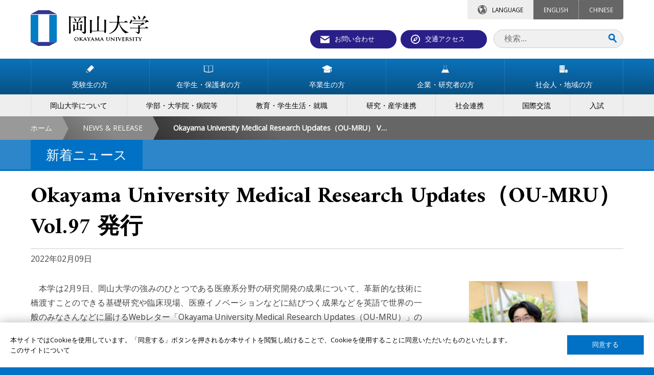

--- FILE ---
content_type: text/html
request_url: https://www.okayama-u.ac.jp/tp/news/news_id10859.html
body_size: 20484
content:
<!DOCTYPE html>
<html lang="ja">
<head prefix="og: http://ogp.me/ns# fb: http://ogp.me/ns/fb# article: http://ogp.me/ns/article#">
<meta property="fb:app_id" content="164049673641598">
<meta property="og:type"   content="article">
<meta property="og:url"    content="https://www.okayama-u.ac.jp/tp/news/news_id10859.html">
<meta property="og:title"  content="Okayama University Medical Research Updates（OU-MRU） Vol.97 発行 - 国立大学法人 岡山大学">
<meta property="og:image"  content="https://www.okayama-u.ac.jp/_img/ogp.jpg">
<meta property="og:description"  content="岡山大学の公式サイト。">
<meta property="og:site_name"  content="国立大学法人 岡山大学">
<meta property="article:publisher" content="https://www.facebook.com/OkayamaUniversity">

<meta charset="UTF-8">
<meta name="robots" content="INDEX,FOLLOW">
<meta name="description" content="岡山大学の新着ニュース岡山大学の公式サイト。">
<meta name="keywords" content="岡山大学,岡大,国立大学,okayama university,okayama,okadai">
<meta name="author" content="岡山大学">
<title>Okayama University Medical Research Updates（OU-MRU） Vol.97 発行 - 国立大学法人 岡山大学</title>
<link rel="stylesheet" href="../../_common6/_css/include.css" media="all">
<link rel="stylesheet" href="../../_common6/_css/news_events.css" media="all">
<link rel="stylesheet" href="../../_css/local.css" media="all">
<meta name="viewport" content="width=device-width">
<meta name="format-detection" content="telephone=no">
<link rel="apple-touch-icon" sizes="180x180" href="../../_common6/_img/favicon/apple-touch-icon.png">
<link rel="icon" type="image/png" href="../../_common6/_img/favicon/favicon-32x32.png" sizes="32x32">
<link rel="icon" type="image/png" href="../../_common6/_img/favicon/favicon-16x16.png" sizes="16x16">
<link rel="manifest" href="../../_common6/_img/favicon/manifest.json">
<link rel="mask-icon" href="../../_common6/_img/favicon/safari-pinned-tab.svg" color="#ffffff">
<meta name="theme-color" content="#ffffff">
<script src="https://ajax.aspnetcdn.com/ajax/jQuery/jquery-3.6.3.min.js"></script>
<script src="https://cdnjs.cloudflare.com/ajax/libs/jquery-easing/1.3/jquery.easing.min.js"></script>
<script async src="https://www.googletagmanager.com/gtag/js?id=UA-9051087-1"></script>
<script>
  window.dataLayer = window.dataLayer || [];
  function gtag(){dataLayer.push(arguments);}
  gtag('js', new Date());

  gtag('config', 'UA-9051087-1');
</script>
<link rel="alternate" type="application/rss+xml" title="国立大学法人 岡山大学" href="../../xml/banner_ctg_2_ja.rss">
<link rel="alternate" type="application/rss+xml" title="国立大学法人 岡山大学" href="../../xml/banner_ja.rss">
<link rel="alternate" type="application/rss+xml" title="国立大学法人 岡山大学" href="../../xml/okadai_ad_banner_ja.rss">
<link rel="alternate" type="application/rss+xml" title="国立大学法人 岡山大学 入試情報" href="../../xml/okadai_admission_news_ja.rss">
<link rel="alternate" type="application/rss+xml" title="国立大学法人 岡山大学" href="../../xml/okadai_banner_2_ja.rss">
<link rel="alternate" type="application/rss+xml" title="国立大学法人 岡山大学" href="../../xml/okadai_banner_ja_ja.rss">
<link rel="alternate" type="application/rss+xml" title="国立大学法人 岡山大学 イベント" href="../../xml/okadai_event_2_ja.rss">
<link rel="alternate" type="application/rss+xml" title="国立大学法人 岡山大学 ニュース" href="../../xml/okadai_news_2_ja.rss">
<link rel="alternate" type="application/rss+xml" title="国立大学法人 岡山大学 プレスリリース" href="../../xml/okadai_release_ja.rss">
<link rel="alternate" type="application/rss+xml" title="国立大学法人 岡山大学 リサーチハイライト" href="../../xml/okadai_research_highlights_ja.rss">
<link rel="alternate" type="application/rss+xml" title="国立大学法人 岡山大学" href="../../xml/okadai_slider_ja.rss">
<link rel="alternate" type="application/rss+xml" title="国立大学法人 岡山大学 トピックス" href="../../xml/okadai_topix_2_ja.rss">
<link rel="alternate" type="application/rss+xml" title="国立大学法人 岡山大学" href="../../xml/okadai_youtube_ja.rss">
<link rel="alternate" type="application/rss+xml" title="国立大学法人 岡山大学" href="../../xml/seed_admcms1ccokayamauacjpokayamau_user_ja.rss">
<script src="../../_common6/_js/strip.pkgd.min.js"></script>
<link rel="stylesheet" href="../../_common6/_css/strip.css" media="all">




</head>
<body id="top" class="sans">
<header class="no-icon ja">
<h1 class="width-limitter"><div class="g5"><a href="../../index.html"><img src="../../_img/header/ja/title.svg" height="100%" alt="国立大学法人 岡山大学"></a></div></h1>

<div id="head-nav" class="width-limitter">
<div class="top-tab">

<dl class="language">
<dt>LANGUAGE</dt><dd><a href="../../index_e.html">ENGLISH</a><a href="../../cn/index.html">CHINESE</a></dd>
</dl>
</div>

<ul>
<li><a class="contact" href="../../tp/contact/index.html">お問い合わせ</a></li>
<li><a class="access" href="../../tp/access/index.html">交通アクセス</a></li>
</ul>
<form id="cse-search-box" action="../../search/ja.html">
<input id="q" class="search q" type="search" name="q" placeholder="検索...">
<input type="hidden" name="cx" value="009630574308841840488:rtgaplq7jhy">
<input type="hidden" name="ie" value="UTF-8">
<input class="submit" type="submit" name="sa" value="Search">
</form>
</div>

<a id="menu-trigger"><div><span></span><span></span><span></span>MENU</div></a>
<section id="nav" class="okadai">
<nav class="target">
<ul class="width-limitter">
<li><a href="../../tp/prospective/index.html"><span><img src="../../_img/nav/ja/target_1.svg" height="15">受験生の方</span></a></li>
<li><a href="../../tp/student/index.html"><span><img src="../../_img/nav/ja/target_2.svg" height="15">在学生・保護者の方</span></a></li>
<li><a href="../../tp/alumni/index.html"><span><img src="../../_img/nav/ja/target_3.svg" height="15">卒業生の方</span></a></li>
<li><a href="../../tp/company/index.html"><span><img src="../../_img/nav/ja/target_4.svg" height="15">企業・研究者の方</span></a></li>
<li><a href="../../tp/society/index.html"><span><img src="../../_img/nav/ja/target_5.svg" height="15">社会人・地域の方</span></a></li>

</ul>
</nav>
<nav class="ctg">
<ul class="width-limitter">
<li><a href="../../tp/profile/index.html"><span>岡山大学について</span></a></li>
<li><a href="../../tp/faculty/index.html"><span>学部・大学院・病院等</span></a></li>
<li><a href="../../tp/life/index.html"><span>教育・学生生活・就職</span></a></li>
<li><a href="../../tp/reserch/index.html"><span>研究・産学連携</span></a></li>
<li><a href="../../tp/cooperation/index.html"><span>社会連携</span></a></li>
<li><a href="../../tp/international/index.html"><span>国際交流</span></a></li>
<li><a href="../../tp/admission/index.html"><span>入試</span></a></li>

</ul>
</nav>

</section>
</header>

<div id="topic-path">
<div class="topic-path-left-wall"></div>
<ul class="width-limitter">
<li><a href="../../index.html">ホーム</a></li>
<li><a href="../../tp/news_release/index.html">NEWS &amp; RELEASE</a></li>
<li><em>Okayama University Medical Research Updates（OU-MRU） Vol.97 発行</em></li>
</ul>
</div>


<main>

<header id="page-header-outer-level3">
<div id="page-header">
<div class="width-limitter">
<h1>新着ニュース</h1>
</div>
</div>
</header>
<div id="content">
<div id="main-content" class="width-limitter">

<h1 class="news">Okayama University Medical Research Updates（OU-MRU） Vol.97 発行</h1>
<p>2022年02月09日</p>

<section class="flex">

<article class="g8">
<p>　本学は2月9日、岡山大学の強みのひとつである医療系分野の研究開発の成果について、革新的な技術に橋渡すことのできる基礎研究や臨床現場、医療イノベーションなどに結びつく成果などを英語で世界の一般のみなさんなどに届けるWebレター「Okayama University Medical Research Updates（OU-MRU）」のVol.97を発行しました。<br />
　本号では、学術研究院医歯薬学域（医）実践地域内視鏡学講座の河原祥朗教授、濱田健太助教、ヘルスシステム統合科学学域の相田敏明講師、株式会社両備システムズの研究グループの<a href="../../tp/release/release_id896.html">「岡山大学が開発した早期胃癌AI診断システムの有用性」</a>の研究成果について紹介しています。<br />
　早期胃癌の治療法には胃を温存できる内視鏡治療（ESD）と胃切除が必要な外科的治療があります。その選択には病変の正確な深達度診断が必要ですが施行医が画像を見て経験に基づいて診断を行っているのが実情です。個々の医師によりその診断能にはバラツキがあり、本来の適応でない治療法が選択されることも起こっています。<br />
　今回の開発したシステムを早期胃癌患者200例で検討したところ、深達度診断において約80％の正診率が得られました。今後このシステムを用いることで、その診断能の均一化、正診率の向上、確実な治療法の選択が期待されます。<br />
　岡山大学は、2013年8月に文部科学省がわが国のさらなる大学研究力向上や国際的な研究競争力強化等のために全国の大学・研究機関から選定した、<a href="../../tp/profile/kohoshi_no71.html">「研究大学強化促進事業」</a>の選定大学（国内19大学）です。世界で研究の量、質ともに存在感を示すリサーチ・ユニバーシティ（研究大学）：岡山大学を構築し、「岡山から世界に新たな価値を創造し続けるSDGs推進研究大学」となるため、強みある医療系分野やその関係する分野の国際的な情報発信を力強く推進しています。今後も本学から生み出される成果を産学官民共創のオープンイノベーションの加速や社会、医療現場が求める革新的技術、健康維持増進により早く届けられるように研究開発を推進していきます。<br />
　なおOU-MRUは、文部科学省「研究大学強化促進事業」の一環として実施されています。<br />
<br />
　Okayama University Medical Research Updates（OU-MRU）　Vol.97：<a href="../../up_load_files/ebulletin-RUs/pdf/vol97.pdf">Artificial intelligence helps to determine cancer invasion.</a><br />
<br />
○Okayama University Medical Research Updates（OU-MRU）<br />
　2012年より岡山大学では、研究成果や知的財産、技術移転活動などを英語で情報発信するWebマガジン<a href="../../user/kouhou/ebulletin/">「Okayama University e-Bulletin」</a>を年3&#65374;4回発行して来ました。またAAAS（American Association for the Advancement of Science）が提供する、世界最大規模のオンラインニュースサービス<a href="https://www.eurekalert.org/">「EurekAlert!」</a>を利用し、世界の大学・研究機関の研究者やマスコミ関係者などにニュースやトピックスを交えて配信し、岡山大学の海外への情報発信の強化と国際的知名度の向上などを推進しています。<br />
　OU-MRUは、e-Bulletinの姉妹誌として、岡山大学の強みある医療系分野とその融合分野などの更なる増強と本学研究者が同分野で発表したイノベーティブな研究成果を世界にタイムリーに発信するために発行しています。<br />
<br />
＜OU-MRU Back Issues：Vol.89&#65374;Vol.96＞<br />
Vol.89：<a href="../../tp/news/news_id10143.html">Studying Parkinson’s disease with face-recognition software</a>　（大学院医歯薬学総合研究科（医学系）阿部康二教授＆山下徹准教授、岡山大学病院 森原隆太助教＆田所功医員）<br />
Vol.90：<a href="../../tp/news/news_id10263.html">High levels of television exposure affect visual acuity in children</a>　（学術研究院ヘルスシステム統合科学学域（医） 松尾俊彦教授＆学術研究院医歯薬学域（医） 頼藤貴志教授）<br />
Vol.91：<a href="../../tp/news/news_id10355.html">Meeting high demand: Increasing the efficiency of antiviral drug production in bacteria</a>　（学術研究院環境生命科学学域（農） 田村隆教授）<br />
Vol.92：<a href="../../tp/news/news_id10404.html">Numerical modelling to assist the development of a retinal prosthesis</a>　（学術研究院自然科学学域（工）内田哲也准教授&amp;学術研究院ヘルスシステム統合科学学域（医） 松尾俊彦教授）<br />
Vol.93：<a href="../../tp/news/news_id10446.html">Repurposing cancer drugs: An innovative therapeutic strategy to fight bone cancer</a>　（学術研究院医歯薬学域（医）藤原智洋助教）<br />
Vol.94：<a href="../../tp/news/news_id10458.html">A berry vine found in Asia proves useful in combating lung cancer</a>　（学術研究院医歯薬学域（薬）有元佐賀惠准教授）<br />
Vol.95：<a href="../../tp/news/news_id10564.html">Liquid biopsies: A new avenue for detecting cancer in the blood</a>　（学術研究院医歯薬学域（医）藤原智洋助教）<br />
Vol.96：<a href="../../tp/news/news_id10772.html">Automated cell image analysis</a>　（資源植物科学研究所 長岐清孝准教授）<br />
<br />
<br />
※Vol.90（2021年度発行）より教員（研究所・附属病院等を除く）は「学術研究院」の下、各学域に所属することになったため、2021年度以前の大学院研究科表記から学術研究院学域表記に変更しています。<br />
　<a href="../../tp/news/news_id10092.html">https://www.okayama-u.ac.jp/tp/news/news_id10092.html</a><br />
<br />
＜参考＞<br />
・<a href="../../eng/research/ou-mru.html">「Okayama University Medical Research Updates（OU-MRU）」バックナンバー</a><br />
・<a href="../../user/kouhou/ebulletin/">岡山大学国際Webマガジン「Okayama University e-Bulletin」</a><br />
<br />
<br />
【本件問い合わせ先】<br />
総務部 広報課<br />
TEL：086-251-7293<br />
E-mail：www-adm◎adm.okayama-u.ac.jp<br />
※@を◎に置き換えています。</p>



</article>
<aside class="g4 images">
<p><a class="strip" href="../../up_load_files/news/ja/10859_image_1.jpg" data-strip-group="image" data-strip-caption="<br>本号で紹介した研究成果を担当した学術研究院医歯薬学域（医）の河原祥朗教授"><img src="../../up_load_files/news/ja/10859_image_1.jpg" width="100%"></a><br>本号で紹介した研究成果を担当した学術研究院医歯薬学域（医）の河原祥朗教授</p><p><a class="strip" href="../../up_load_files/news/ja/10859_image_2.jpg" data-strip-group="image" data-strip-caption="<br>国立大学法人岡山大学は、国連の「持続可能な開発目標（SDGs）」を支援しています。 また、政府の第1回「ジャパンSDGsアワード」特別賞を受賞しています"><img src="../../up_load_files/news/ja/10859_image_2.jpg" width="100%"></a><br>国立大学法人岡山大学は、国連の「持続可能な開発目標（SDGs）」を支援しています。 また、政府の第1回「ジャパンSDGsアワード」特別賞を受賞しています</p>
</aside>

</section>

</div>
</div>

<div class="academic-year">
<dl class="width-limitter">
<dt>年度</dt>
<dd>
<ul><li><a href="../../tp/news_release/index.html">最新</a></li><li><a href="../../tp/news_release/index_y2025.html">2025</a></li><li><a href="../../tp/news_release/index_y2024.html">2024</a></li><li><a href="../../tp/news_release/index_y2023.html">2023</a></li><li><a href="../../tp/news_release/index_y2022.html">2022</a></li><li><a href="../../tp/news_release/index_y2021.html">2021</a></li></ul><ul class="previous"><li><a href="../../tp/news_release/index_y2020.html">2020</a></li><li><a href="../../tp/news_release/index_y2019.html">2019</a></li><li><a href="../../tp/news_release/index_y2018.html">2018</a></li><li><a href="../../tp/news_release/index_y2017.html">2017</a></li><li><a href="../../tp/news_release/index_y2016.html">2016</a></li><li><a href="../../tp/news_release/index_y2015.html">2015</a></li><li><a href="../../tp/news_release/index_y2014.html">2014</a></li><li><a href="../../tp/news_release/index_y2013.html">2013</a></li><li><a href="../../tp/news_release/index_y2012.html">2012</a></li><li><a href="../../tp/news_release/index_y2011.html">2011</a></li><li><a href="../../tp/news_release/index_y2010.html">2010</a></li><li><a href="../../tp/news_release/index_y2009.html">2009</a></li></ul><ul><li><a class="button" href="#">過去の<br>情報</a></li></ul>
</dd>
</dl>
</div>


</main>

<footer class="no-icon system4-2018">
<section class="sitemap width-limitter">
<div class="flex">



<ul class="g4">
<li><a href="../../tp/prospective/index.html">受験生の方</a></li>
<li><a href="../../tp/student/index.html">在学生・保護者の方</a></li>
<li><a href="../../tp/alumni/index.html">卒業生の方</a></li>
<li><a href="../../tp/company/index.html">企業・研究者の方</a></li>
<li><a href="../../tp/society/index.html">社会人・地域の方</a></li>
</ul>



<ul class="g4">
<li><a href="../../tp/profile/index.html">岡山大学について</a></li>
<li><a href="../../tp/faculty/index.html">学部・大学院・病院等</a></li>
<li><a href="../../tp/life/index.html">教育・学生生活・就職</a></li>
<li><a href="../../tp/reserch/index.html">研究</a></li>
<li><a href="../../tp/cooperation/index.html">社会連携</a></li>
<li><a href="../../tp/international/index.html">国際交流</a></li>
<li><a href="../../tp/admission/index.html">入試</a></li>
</ul>




<ul class="g4">
<li><a href="../../tp/sitemap/index.html">サイトマップ</a></li>
<li><a href="../../tp/site_policy/index.html">このサイトについて</a></li>
<li><a href="../../tp/privacy_policy/index.html">プライバシーポリシー</a></li>
<li><a href="../../user/kouhou/gakunai/staff_login.html">学内教職員専用ページ</a></li>
</ul>
</div>
</section>

<section class="nav">
<dl>
<dd>
<ul class="sns">
<li><a href="https://www.facebook.com/OkayamaUniversity"><img src="../../_common6/_img/footer/sns/facebook.svg" width="48" height="48" alt="facebook"></a></li>
<li><a href="https://www.instagram.com/okayama_university/"><img src="../../_common6/_img/footer/sns/instagram.svg" width="48" height="48" alt="instagram"></a></li>
<li><a href="https://www.youtube.com/user/okayamaunivpr"><img src="../../_common6/_img/footer/sns/youtube.svg" width="48" height="48" alt="youtube"></a></li>
<li><a href="https://twitter.com/okayama_uni"><img src="../../_common6/_img/footer/sns/twitter.svg" width="48" height="48" alt="twitter"></a></li>
<li><a href="https://www.linkedin.com/school/okayamauniversity/"><img src="../../_common6/_img/footer/sns/linkedin.svg" width="48" height="48" alt="linkedin"></a></li>

</ul>
</dd>
</dl>
<ul class="footer-menu">
<li><a href="#top" class="top"><img src="../../_common6/_img/footer/top.svg" width="16" alt="Back to "><br>TOP</a></li>
</ul>
</section>

<address>&copy; Okayama University</address>

</footer>

<div id="nav-cover"></div>
<div id="lang-cover"></div>
<div class="cookie-consent"></div>

<script src="https://cdnjs.cloudflare.com/ajax/libs/jquery-cookie/1.4.1/jquery.cookie.min.js"></script>
<script src="../../_common6/_js/jquery.ohp_cookie_optin/jquery.ohp_cookie_optin.js"></script>
<script>
$(function(){
    $('.cookie-consent').ohp_cookie_optin({
        ga : 'UA-9051087-1',
        disallowButton   : '',
        privacyPolicyURL : 'https://www.okayama-u.ac.jp/tp/site_policy/index.html',
        privacyPolicyText: 'このサイトについて'
    });
});
</script>
<script src="../../_common6/_js/init.js"></script>
</body>
</html>

--- FILE ---
content_type: text/css
request_url: https://www.okayama-u.ac.jp/_css/local.css
body_size: 3568
content:
body {
	background:#0071c5;
}

nav.sec {
	background-color:#0071c5;
}

footer {
	background:#0071c5;
}

#main-content .why h2 {
	color:#fff;
	background:#00b0f0;
	padding:10px 20px;
	margin-bottom:0;
	border-radius:4px 4px 0 0;
	display:inline-block;
}
#main-content .why article {
	border:solid 1px #00b0f0;
	border-radius:0 4px 4px 4px;
	padding:20px;
	margin-bottom:20px;
}

#main-content .exchange-1 th ,
#main-content .exchange-2 th {
	vertical-align:middle;
}
#main-content .exchange-1 tr:nth-child(2n) td {
	background:#f2fcff;
}
#main-content .exchange-2 tr:nth-child(4n+1) td ,
#main-content .exchange-2 tr:nth-child(4n+2) td {
	background:#f2fcff;
}

.ohp-slider ul li {
	height:auto !important;
}


#main-content .donations a {
	display:flex;
	flex-direction: column;
	margin-bottom:20px;
}
#main-content .donations a .image {
	aspect-ratio:4 / 3;
	overflow:hidden;
	border-radius:4px;
}
#main-content .donations a img {
	transition:0.2s;
	width:100%;
	height:100%;
	object-fit: cover;
}
#main-content .donations a:hover img {
	scale: 1.1;
}
#main-content .donations a h3 {
	font-size:1.2em;
	margin-top:20px;
}
#main-content .donations a h3 + p {
	flex:1;
}
#main-content .donations a .link {
	padding:5px;
	background:#F0F0F0;
	font-size:0.9em;
	text-align:center;
	transition:0.2s;
}
#main-content .donations a:hover .link {
	background: #0071c5;
	color:#fff;
}


#side-banner {
	position:fixed;
	right:0;
	top:50%;
	translate:0 -50%;
	list-style:none;
	margin:0;
	padding:0;
    width:68px;
}
#side-banner li {
	margin:0;
	padding:0;
    width:100%;
}
#side-banner li a {
	display:flex;
	gap:5px;
	align-items: center;
	justify-content: center;
	font-size:1.2em;
	font-weight:bold;
    width:100%;
}
#side-banner li a > div {
	display:flex;
	gap:5px;
	align-items: center;
	justify-content: center;
}
#side-banner li.donations {
	background:linear-gradient(to bottom, #0071c5 0, #313992 100%);
	padding:4px 0 4px 4px;
	border-radius: 4px 0 0 4px;
	box-shadow:0 0 2px rgb(0 0 0 / .6);
	transition:0.4s;
}
#side-banner li.donations:hover {
	scale: 1.1;
	box-shadow:0 0 6px rgb(0 0 0 / .3);
}
#side-banner li.donations a {
	color:#fff;
	writing-mode: vertical-rl;
	border:solid 2px #fff;
	border-right:none;
	border-radius:3px 0 0 3px;
	padding-top:15px;
    padding-bottom: 20px;
    line-height:18px;
}
#side-banner li.donations a:has(> div) {
    flex-wrap: nowrap;
    writing-mode: horizontal-tb;
    align-items: flex-end;
    padding-left:10px;
}
#side-banner li.donations a > div {
    flex:2;
    writing-mode: vertical-rl;
}
#side-banner li.donations a > span {
    flex:2;
    writing-mode: vertical-lr;
    font-size:0.5em;
    line-height:1;
}
#side-banner li.donations a img {
	width:18px;
}


#main-content > div.whatsnew {
    position:relative !important;
    width: 95% !important;
    height: 373px !important;
    overflow-y: auto !important;
    overflow-x: hidden !important;
    background: #ffffff !important;
    border: 1px solid #cccccc !important;
    padding: 10px !important;
    margin-bottom:20px;
}

#main-content > div.whatsnew pre {
    font-size:12px !important;
    word-wrap: break-word !important;
    white-space: pre-wrap !important;
    font-weight:normal;
}

#main-content > div.whatsnew dt {
    padding:3px 10px;
    font-weight:bold;
    background:#f2e96a;
}

#main-content > div.whatsnew ul {
    font-weight:bold;
}


/*広報課追記　諸規則集*/
/*@media(max-width:900px){
	#main-content > div.whatsnew {
		display:none !important;
	}
}*/

@media(max-width:520px){
	#side-banner {
		width:60px;
	}
}


--- FILE ---
content_type: text/css
request_url: https://www.okayama-u.ac.jp/_common6/_css/news.css
body_size: 1253
content:
#news {
	padding:20px 0 0 0;
}

#news h1 {
	font-size:200%;
	color:#0071c5;
	padding:0 0 20px 0;
	margin:0;
}
#news h1 a {
	color:#0071c5;
}

#news {
    background:#fff;
}
#news ul {
    padding:20px;
    margin:0;
    list-style:none;
    font-size:1.2em;
}
#news ul li {
    padding:20px 0;
    margin:0;
    border-bottom:solid 1px #eee;
}
#news ul li span {
    float:left;
    width:8.5em;
}
#news ul li .ctg {
    padding:3px 5px;
    border-radius:3px;
	font-size:80%;
    margin-left:10px;
	color:#fff;
	float:left;
    width:8em;
    text-align:center;
}
#news ul li .ctg-1 {
    background:#FF8A00;
}
#news ul li .ctg-2 {
	background:#0071c5;
}
#news ul li .ctg-3 {
    background:#313992;
}
#news ul li a {
    display:block;
    margin-left:17em;
}


/** Media Query **/

@media only screen and (max-width : 768px) {
	#news h1 {
		padding-top:20px;
	}
	#news article {
		margin-bottom:15px;
	}
    #news .database-nav {
        padding:10px 0 0 0;
        margin-bottom:-3px;
    }
    #news {
       clear:both;
    }
    #news ul {
        padding:15px;
    }
    #news ul li a {
        clear:both;
        margin-left:0;
        padding-top:5px;
    }
}


--- FILE ---
content_type: image/svg+xml
request_url: https://www.okayama-u.ac.jp/_img/nav/ja/target_4.svg
body_size: 828
content:
<!-- Generator: Adobe Illustrator 22.1.0, SVG Export Plug-In  -->
<svg version="1.1"
	 xmlns="http://www.w3.org/2000/svg" xmlns:xlink="http://www.w3.org/1999/xlink" xmlns:a="http://ns.adobe.com/AdobeSVGViewerExtensions/3.0/"
	 x="0px" y="0px" width="323px" height="320px" viewBox="0 0 323 320" style="enable-background:new 0 0 323 320;"
	 xml:space="preserve">
<style type="text/css">
	.st0{fill:none;stroke:#FFFFFF;stroke-width:10;stroke-linecap:round;stroke-linejoin:round;stroke-miterlimit:10;}
	.st1{fill:#FFFFFF;stroke:#FFFFFF;stroke-width:10;stroke-linecap:round;stroke-linejoin:round;stroke-miterlimit:10;}
</style>
<defs>
</defs>
<g>
	<polygon class="st0" points="318,312 196.1,74.8 232,5 90.7,5 126.7,75.1 5,312 	"/>
	<polygon class="st1" points="66.1,195.4 5.3,315 318,315 257.3,195.4 	"/>
</g>
</svg>


--- FILE ---
content_type: image/svg+xml
request_url: https://www.okayama-u.ac.jp/_common4/_img/file_icon/pdf.svg
body_size: 1670
content:
<?xml version="1.0" encoding="utf-8"?>
<!-- Generator: Adobe Illustrator 19.1.0, SVG Export Plug-In . SVG Version: 6.00 Build 0)  -->
<!DOCTYPE svg PUBLIC "-//W3C//DTD SVG 1.1//EN" "http://www.w3.org/Graphics/SVG/1.1/DTD/svg11.dtd">
<svg version="1.1" id="レイヤー_1" xmlns="http://www.w3.org/2000/svg" xmlns:xlink="http://www.w3.org/1999/xlink" x="0px"
	 y="0px" viewBox="0 0 126.5 160.8" style="enable-background:new 0 0 126.5 160.8;" xml:space="preserve">
<style type="text/css">
	.st0{fill:#E6433A;}
	.st1{opacity:0.5;fill:#FFFFFF;}
	.st2{fill:#FFFFFF;}
</style>
<polygon class="st0" points="0,0 0,160.8 126.5,160.8 126.5,38.1 88.3,0 "/>
<polygon class="st1" points="87.9,1.3 87.9,38.6 125.2,38.6 "/>
<g>
	<path class="st2" d="M11.4,140.1V97.6h13.8c5.2,0,8.6,0.2,10.2,0.6c2.4,0.6,4.5,2,6.1,4.2c1.6,2.1,2.5,4.9,2.5,8.3
		c0,2.6-0.5,4.8-1.4,6.6c-0.9,1.8-2.1,3.2-3.6,4.2c-1.5,1-2.9,1.7-4.4,2c-2,0.4-5,0.6-8.9,0.6h-5.6v16H11.4z M19.9,104.8v12.1h4.7
		c3.4,0,5.6-0.2,6.8-0.7c1.1-0.4,2-1.1,2.7-2.1c0.6-0.9,1-2,1-3.3c0-1.5-0.5-2.8-1.4-3.8c-0.9-1-2.1-1.6-3.4-1.9
		c-1-0.2-3.1-0.3-6.2-0.3H19.9z"/>
	<path class="st2" d="M47.9,97.6h15.7c3.5,0,6.2,0.3,8.1,0.8c2.5,0.7,4.6,2,6.4,3.9c1.8,1.9,3.1,4.2,4.1,6.9c0.9,2.7,1.4,6.1,1.4,10
		c0,3.5-0.4,6.5-1.3,9c-1.1,3.1-2.6,5.6-4.5,7.5c-1.5,1.4-3.5,2.6-6,3.4c-1.9,0.6-4.4,0.9-7.6,0.9H47.9V97.6z M56.5,104.8v28.1h6.4
		c2.4,0,4.1-0.1,5.2-0.4c1.4-0.3,2.5-0.9,3.5-1.8c0.9-0.8,1.7-2.2,2.2-4.1c0.6-1.9,0.9-4.5,0.9-7.8c0-3.3-0.3-5.8-0.9-7.6
		c-0.6-1.8-1.4-3.1-2.4-4.1c-1-1-2.4-1.7-4-2c-1.2-0.3-3.5-0.4-7-0.4H56.5z"/>
	<path class="st2" d="M87.9,140.1V97.6H117v7.2H96.5v10.1h17.7v7.2H96.5v18H87.9z"/>
</g>
</svg>
